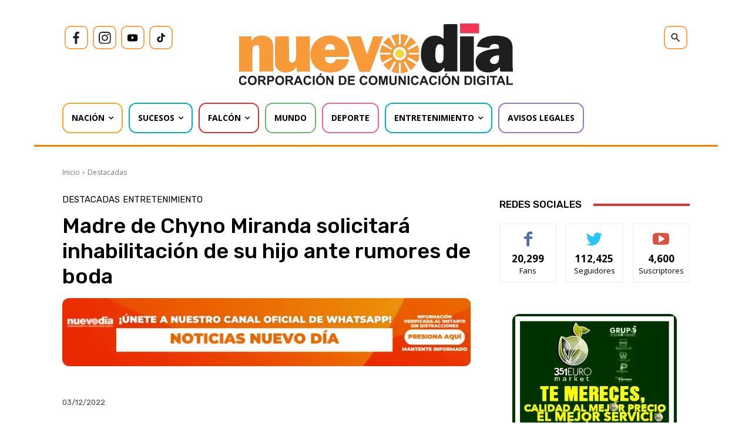

--- FILE ---
content_type: text/html; charset=utf-8
request_url: https://www.google.com/recaptcha/api2/aframe
body_size: 268
content:
<!DOCTYPE HTML><html><head><meta http-equiv="content-type" content="text/html; charset=UTF-8"></head><body><script nonce="hRy_9D9z14HGedFB10kJxw">/** Anti-fraud and anti-abuse applications only. See google.com/recaptcha */ try{var clients={'sodar':'https://pagead2.googlesyndication.com/pagead/sodar?'};window.addEventListener("message",function(a){try{if(a.source===window.parent){var b=JSON.parse(a.data);var c=clients[b['id']];if(c){var d=document.createElement('img');d.src=c+b['params']+'&rc='+(localStorage.getItem("rc::a")?sessionStorage.getItem("rc::b"):"");window.document.body.appendChild(d);sessionStorage.setItem("rc::e",parseInt(sessionStorage.getItem("rc::e")||0)+1);localStorage.setItem("rc::h",'1762166656095');}}}catch(b){}});window.parent.postMessage("_grecaptcha_ready", "*");}catch(b){}</script></body></html>